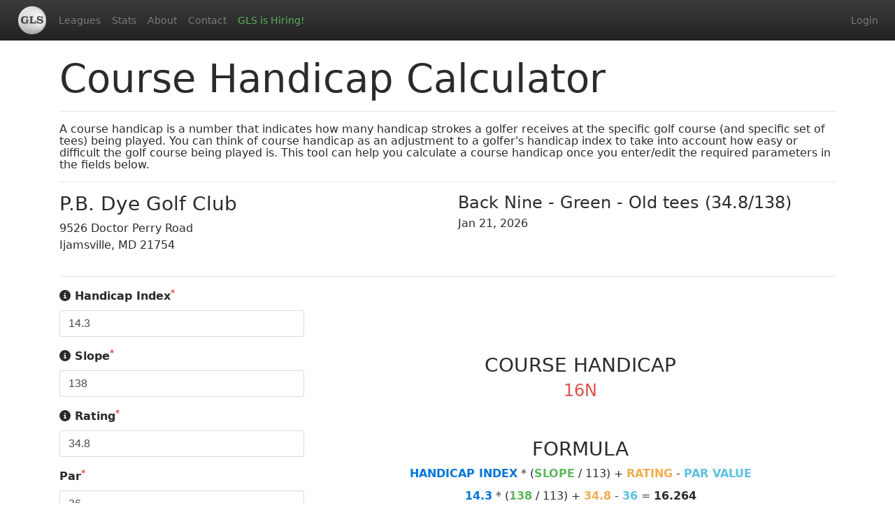

--- FILE ---
content_type: text/html; charset=UTF-8
request_url: https://golfleaguesite.com/scores/course_handicap_calculator?date=2023-05-25&handicap_index=14.3&tee_id=63789&nine=1&front=0
body_size: 4912
content:
<!DOCTYPE html>
<html lang="en" xml:lang="en">
    <head>
        <meta charset="utf-8">
<meta http-equiv="X-UA-Compatible" content="IE=edge">
<meta name="viewport" content="width=device-width, initial-scale=1">
<!-- The above 3 meta tags *must* come first in the head; any other head content must come *after* these tags -->
<meta name="description" content="GolfLeagueSite - a website for golf leagues.">
<meta name="author" content="Mark Walters">
<meta http-equiv="Content-Language" content="en">
                	<title>GolfLeagueSite - Course Handicap Calculator</title>
        <link href="https://d2cfemsx4rearl.cloudfront.net/images/favicon.ico" rel="icon">
<link href="https://d2cfemsx4rearl.cloudfront.net/css/bootstrap.min.css" rel="stylesheet">
<link href="https://d2cfemsx4rearl.cloudfront.net/css/bootstrap-theme.min.css" rel="stylesheet">
<link href="https://d2cfemsx4rearl.cloudfront.net/css/app.css?id=39a9b4890e5d4f661c5061d62b5f39bd" rel="stylesheet">
                        
        
        <script src="https://code.jquery.com/jquery-3.1.1.min.js" integrity="sha256-hVVnYaiADRTO2PzUGmuLJr8BLUSjGIZsDYGmIJLv2b8=" crossorigin="anonymous"></script>

        
        <link href="https://golfleaguesite.com/fontawesome/css/fontawesome.min.css" rel="stylesheet" />
        <link href="https://golfleaguesite.com/fontawesome/css/brands.min.css" rel="stylesheet" />
        <link href="https://golfleaguesite.com/fontawesome/css/regular.min.css" rel="stylesheet" />
        <link href="https://golfleaguesite.com/fontawesome/css/solid.min.css" rel="stylesheet" />
        <script src="https://golfleaguesite.com/fontawesome/js/fontawesome.min.js"></script>
        <script src="https://golfleaguesite.com/fontawesome/js/brands.min.js"></script>
        <script src="https://golfleaguesite.com/fontawesome/js/regular.min.js"></script>
        <script src="https://golfleaguesite.com/fontawesome/js/solid.min.js"></script>

    </head>
    <body>

        
                        <nav class="navbar navbar-inverse sticky-top navbar-toggleable">
    <button class="navbar-toggler float-right" type="button" data-toggle="collapse" data-target="#navbarGeneral" aria-controls="navbarGeneral" aria-expanded="false" aria-label="Toggle navigation">
        <span class="navbar-toggler-icon"></span>
    </button>
    <a href="https://golfleaguesite.com" class="float-left hidden-xs-down" style="padding: 1px 10px;"><img class='siteLogo' src='https://d2cfemsx4rearl.cloudfront.net/images/logo.png'/></a>
    <div id="navbarGeneral" class="collapse navbar-collapse">
        <ul class="navbar-nav mr-auto">

            
            <li class="nav-item hidden-sm-up">
                <a id="gls" href="https://golfleaguesite.com" class="nav-link">GLS</a>
            </li>

            
            <li class="nav-item">
                <a id="leagues" href="https://golfleaguesite.com/leagues" class="nav-link" style="color:gray">Leagues</a>
            </li>

            
            <li class="nav-item">
                <a id="statistics" href="https://golfleaguesite.com/statistics" class="nav-link" style="color:gray">Stats</a>
            </li>

            
            <li class="nav-item">
                <a id="about" href="https://golfleaguesite.com/about" class="nav-link" style="color:gray">About</a>
            </li>

            
            <li class="nav-item">
                <a id="contacts" href="https://golfleaguesite.com/contacts/create" class="nav-link" style="color:gray">Contact</a>
            </li>

            
            <li class="nav-item">
                <a class="nav-link text-success" href="https://golfleaguesite.com/sales">GLS is Hiring!</a>
            </li>

            
            
        </ul>
        <ul class="navbar-nav navbar-right">
            <li class="nav-item">
            <a href="https://golfleaguesite.com/login" class="nav-link" style="color:gray">Login</a>
        </li>
    </ul>
    </div>
</nav>
        
        
        <div class="flex-wrapper">

            

            	<div class="container">

        
        <h1 class="display-4 pt-4">Course Handicap Calculator</h1>
        <hr>

        <h6>
            A course handicap is a number that indicates how many handicap strokes a golfer receives at the specific golf course (and specific set of tees) being played.
            You can think of course handicap as an adjustment to a golfer's handicap index to take into account how easy or difficult the golf course being played is.
            This tool can help you calculate a course handicap once you enter/edit the required parameters in the fields below.
        </h6>
        <hr>

                    <div class="row">
        <div class="col-sm-6">
            <h3>P.B. Dye Golf Club</h3>
            <p>
            9526 Doctor Perry Road <br/>
            Ijamsville, MD 21754
            </p>
                    </div>
        <div class="col-sm-6">
            <h4>
                                    Back Nine -
                                Green - Old tees (34.8/138)
            </h4>
            <h4>
                            </h4>
                        <h6>Jan 21, 2026</h6>
                    </div>
    </div>
            <hr>
        
        
        <div class="row">

            <div class="col-md-4">

                <form id="course_handicap_form">

                    
                    <div class="form-group">
                        <label for="handicap_index" class="form-control-label label-bold" data-toggle="tooltip" title="Be sure to use a 9-hole handicap index if you are entering 9-hole values for slope/rating/par.  Your 9-hole WHS handicap index is exactly half of your (18-hole) WHS handicap index. Also, be sure to include a plus sign (+) in front of the index for plus-handicappers, e.g. +1.3">
                            <i class="fas fa-info-circle"></i>
                            Handicap Index<sup class="text-danger">*</sup>
                        </label>
                        <input id="handicap_index" type="text" class="form-control" value="14.3" onchange="clear_diagram()" required pattern="^\+?\d{1,2}(\.\d)?$">
                    </div>

                    
                    <div class="form-group">
                        <label for="slope" class="form-control-label label-bold" data-toggle="tooltip" title="Slope values are integers ranging between 55 and 155 and 18-hole slopes can be found on most scorecards.  If you're looking for 9-hole slope values, these can typically be found at https://ncrdb.usga.org">
                            <i class="fas fa-info-circle"></i>
                            Slope<sup class="text-danger">*</sup>
                        </label>
                        <input id="slope" type="text" class="form-control" value="138" onchange="clear_diagram()" required pattern="^\d{2,3}$" min="55" max="155">
                    </div>

                    
                    <div class="form-group">
                        <label for="rating" class="form-control-label label-bold" data-toggle="tooltip" title="Rating values are numbers with a single decimal place of precision (e.g. 72.2) and they are typically near the par value of the course/tees played.  18-hole ratings can be found on most scorecards.  If you're looking for 9-hole rating values, these can typically be found at https://ncrdb.usga.org">
                            <i class="fas fa-info-circle"></i>
                            Rating<sup class="text-danger">*</sup>
                        </label>
                        <input id="rating" type="text" class="form-control" value="34.8" onchange="clear_diagram()" required pattern="^\d\d(\.\d)?$">
                    </div>

                    
                    <div class="form-group">
                        <label for="par" class="form-control-label label-bold">Par<sup class="text-danger">*</sup></label>
                        <input id="par" type="text" class="form-control" value="36" onchange="clear_diagram()" required pattern="\d\d">
                    </div>

                    
                    <div class="form-group">
                        <label for="holes_9" class="form-control-label label-bold">Holes<sup class="text-danger">*</sup></label><br/>
                        <div class="form-check form-check-inline">
                            <input id="holes_9" name="nine" type="radio" class="form-check-input pl-0 ml-0" value="1" onchange="clear_diagram()" checked>
                            <label class="form-check-label">9</label>
                        </div>
                        <div class="form-check form-check-inline">
                            <input id="holes_18" type="radio" name="nine" class="form-check-input pl-0 ml-0" value="0" onchange="clear_diagram()" >
                            <label class="form-check-label">18</label>
                        </div>
                    </div>

                    
                    <div class="form-group">
                        <label for="percentage" class="form-control-label label-bold">Percentage<sup class="text-danger">*</sup></label>
                        <input id="percentage" type="number" class="form-control" value="100" onchange="clear_diagram()" required min="1" max="100">
                    </div>

                    
                    <div class="form-group">
                        <label for="system_whs" class="form-control-label label-bold" data-toggle="tooltip" title="Scores prior to 2020 used the old USGA system to calculate course handicap, which doesn't use the par value as part of the formula.">
                            <i class="fas fa-info-circle"></i>
                            Handicap System<sup class="text-danger">*</sup>
                        </label><br/>
                        <div class="form-check form-check-inline">
                            <input id="system_whs" name="system" type="radio" class="form-check-input pl-0 ml-0" value="whs" onchange="clear_diagram()" checked>
                            <label class="form-check-label">WHS (new)</label>
                        </div>
                        <div class="form-check form-check-inline">
                            <input id="system_usga" type="radio" name="system" class="form-check-input pl-0 ml-0" value="usga" onchange="clear_diagram()" >
                            <label class="form-check-label">USGA (old)</label>
                        </div>
                    </div>

                    
                    <div class="form-group">
                        <button type="button" class="btn btn-block btn-primary" onclick="compute_handicap()"><i class="fas fa-calculator"></i> Calculate Handicap</button>
                        <input type="submit" style="display:none">
                    </div>

                </form>

            </div>

            <div class="col-md-8">
                <div id="calculation_diagram" class="text-center py-5 my-5" style="display:none">

                    <h3>COURSE HANDICAP</h3>
                    <h4 class="diagram_playing_handicap text-danger text-bold pb-5"></h4>


                    <h3>FORMULA</h3>
                    <label class="label-bold text-primary">HANDICAP INDEX</label> * (<label class="label-bold text-success">SLOPE</label> / 113)<span class="diagram_par_difference"> + <label class="label-bold text-warning">RATING</label> - <label class="label-bold text-info">PAR VALUE</label></span><br/>
                    <label id="diagram_handicap_index" class="label-bold text-primary"></label> * (<label id="diagram_slope" class="label-bold text-success"></label> / 113)<span class="diagram_par_difference"> + <label id="diagram_rating" class="label-bold text-warning"></label> - <label id="diagram_par" class="label-bold text-info"></label></span> = <label id="diagram_result" class="label-bold"></label><br/>
                    <div id="percentage_div" style="display:none">
                        * <label id="percentage_value">100</label>% = <label id="playing_handicap_raw" class="label-bold"></label><br/>
                        Rounded to the nearest integer = <label class="h4 diagram_playing_handicap label-bold text-danger"></label><br/>
                    </div>
                    <div id="100_percent_div" style="">
                        Rounded to the nearest integer = <label class="h4 diagram_course_handicap label-bold text-danger"></label><br/>
                    </div>
                    <label id="diagram_plus_handicap_help" style="display:none" class="text-danger">* When the formula result is less than 0, it is converted to a plus handicap *</label><br>
                    <label id="diagram_nine_help" style="display:none" class="text-danger">* The "N" following the handicap value indicates that it is a 9-hole handicap *</label>

                </div>
            </div>

        </div>

    </div>

            <div class="container">
    <hr>
    <footer>
        <nav class="navbar">
            <div class="d-inline-flex">
                <ul class="nav navbar-nav d-inline-flex">
                    <li class="navbar-text mx-2">&copy; 2026 GolfLeagueSite</li>
                </ul>

                <ul class="nav list-inline ml-auto">
                    <span class="d-none d-md-block">
                        <li class="navbar-text mr-2"><a href="https://golfleaguesite.com/about">ABOUT</a></li>
                        <li class="navbar-text mr-2"><a href="https://golfleaguesite.com/contacts/create">CONTACT</a></li>
                        <li class="navbar-text mr-5"><a href="https://golfleaguesite.com/about/media">MEDIA</a></li>
                    </span>
                    <li class="navbar-text mx-2"><a href="https://www.facebook.com/golfleaguesite"><i class="fab fa-facebook-f"></i></a></li>
                    <li class="navbar-text mx-2"><a href="https://www.instagram.com/golfleaguesite"><i class="fab fa-instagram"></i></a></li>
                    <li class="navbar-text mx-2"><a href="https://twitter.com/golfleaguesite"><i class="fa-brands fa-x-twitter"></i></a></li>
                </ul>
            </div>
        </nav>
    </footer>
</div>

        </div>

        <script src="https://npmcdn.com/tether@1.2.4/dist/js/tether.min.js"></script>
        <script type="text/javascript" src="https://d2cfemsx4rearl.cloudfront.net/js/bootstrap.min.js"></script>
        <script type="text/javascript" src="https://d2cfemsx4rearl.cloudfront.net/js/app.js?id=02a94aa7928dcd67b66d0b4ef380e711"></script>
        <script type="text/javascript" src="https://d2cfemsx4rearl.cloudfront.net/js/sorttable.js"></script>
            <script>

        $(document).ready(function() {

            $('[data-toggle="tooltip"]').tooltip();

                            compute_handicap();
            
        });

        function clear_diagram() {
            $('#calculation_diagram').hide();
        }

        function compute_handicap() {

            // validate the form
            var form = $('#course_handicap_form');
            if (! form[0].checkValidity()) {
                form.find(':submit').click();
                return;
            }

            // fetch parameters
            var handicap_index = $('#handicap_index').val();
            var slope = $('#slope').val();
            var rating = $('#rating').val();
            var par = $('#par').val();
            var nine = $('#holes_9').is(':checked');
            var percentage = $('#percentage').val();
            var whs_system = $('#system_whs').is(':checked');
            if (whs_system) $('.diagram_par_difference').show();
            else $('.diagram_par_difference').hide();

            // compute course handicap
            if (handicap_index.charAt(0) == "+") handicap_index = parseFloat("-" + handicap_index.substr(1));
            var par_difference = (whs_system ? (rating - par) : 0);
            var result = Math.round((handicap_index * (slope/113) + par_difference)*1000) / 1000;
            if (percentage < 100) {
                var course_handicap = result;
                var playing_handicap_raw = Math.round(course_handicap * 10 * percentage) / 1000;
                var playing_handicap = Math.round(playing_handicap_raw);
                if (playing_handicap < 0) {
                    playing_handicap = playing_handicap = "+" + -playing_handicap.toString();
                    $('#diagram_plus_handicap_help').show();
                } else $('#diagram_plus_handicap_help').hide();
            } else {
                var course_handicap = Math.sign(result) * Math.round(Math.abs(result)); // need to round this way because JS rounding doesn't work correctly for -0.5, -1.5, etc. It rounds them toward 0.
                if (course_handicap < 0) {
                    course_handicap = "+" + -course_handicap.toString();
                    $('#diagram_plus_handicap_help').show();
                } else $('#diagram_plus_handicap_help').hide();
            }
            if (nine) {
                course_handicap = course_handicap.toString() + "N";
                if (percentage < 100) playing_handicap = playing_handicap.toString() + "N";
                $('#diagram_nine_help').show();
            }

            // display result
            $('#diagram_handicap_index').html(handicap_index);
            $('#diagram_slope').html(slope);
            $('#diagram_rating').html(rating);
            $('#diagram_par').html(par);
            $('#diagram_result').html(result);
            $('.diagram_course_handicap').html(course_handicap);
            if (percentage < 100) {
                $('#percentage_value').html(percentage);
                $('#playing_handicap_raw').html(playing_handicap_raw);
                $('.diagram_playing_handicap').html(playing_handicap);
                $('#percentage_div').show();
                $('#100_percent_div').hide();
            } else {
                $('.diagram_playing_handicap').html(course_handicap);
                $('#percentage_div').hide();
                $('#100_percent_div').show();
            }
            $('#calculation_diagram').show();

        }

    </script>
    </body>
</html>


--- FILE ---
content_type: text/css
request_url: https://d2cfemsx4rearl.cloudfront.net/css/app.css?id=39a9b4890e5d4f661c5061d62b5f39bd
body_size: 3242
content:
.select2-container{box-sizing:border-box;display:inline-block;margin:0;position:relative;vertical-align:middle}.select2-container .select2-selection--single{box-sizing:border-box;cursor:pointer;display:block;height:28px;-moz-user-select:none;user-select:none;-webkit-user-select:none}.select2-container .select2-selection--single .select2-selection__rendered{display:block;overflow:hidden;padding-left:8px;padding-right:20px;text-overflow:ellipsis;white-space:nowrap}.select2-container .select2-selection--single .select2-selection__clear{position:relative}.select2-container[dir=rtl] .select2-selection--single .select2-selection__rendered{padding-left:20px;padding-right:8px}.select2-container .select2-selection--multiple{box-sizing:border-box;cursor:pointer;display:block;min-height:32px;-moz-user-select:none;user-select:none;-webkit-user-select:none}.select2-container .select2-selection--multiple .select2-selection__rendered{display:inline-block;overflow:hidden;padding-left:8px;text-overflow:ellipsis;white-space:nowrap}.select2-container .select2-search--inline{float:left}.select2-container .select2-search--inline .select2-search__field{border:none;box-sizing:border-box;font-size:100%;margin-top:5px;padding:0}.select2-container .select2-search--inline .select2-search__field::-webkit-search-cancel-button{-webkit-appearance:none}.select2-dropdown{background-color:#fff;border:1px solid #aaa;border-radius:4px;box-sizing:border-box;display:block;left:-100000px;position:absolute;width:100%;z-index:1051}.select2-results{display:block}.select2-results__options{list-style:none;margin:0;padding:0}.select2-results__option{padding:6px;-moz-user-select:none;user-select:none;-webkit-user-select:none}.select2-results__option[aria-selected]{cursor:pointer}.select2-container--open .select2-dropdown{left:0}.select2-container--open .select2-dropdown--above{border-bottom:none;border-bottom-left-radius:0;border-bottom-right-radius:0}.select2-container--open .select2-dropdown--below{border-top:none;border-top-left-radius:0;border-top-right-radius:0}.select2-search--dropdown{display:block;padding:4px}.select2-search--dropdown .select2-search__field{box-sizing:border-box;padding:4px;width:100%}.select2-search--dropdown .select2-search__field::-webkit-search-cancel-button{-webkit-appearance:none}.select2-search--dropdown.select2-search--hide{display:none}.select2-close-mask{background-color:#fff;border:0;display:block;filter:alpha(opacity=0);height:auto;left:0;margin:0;min-height:100%;min-width:100%;opacity:0;padding:0;position:fixed;top:0;width:auto;z-index:99}.select2-hidden-accessible{clip:rect(0 0 0 0)!important;border:0!important;clip-path:inset(50%)!important;height:1px!important;overflow:hidden!important;padding:0!important;position:absolute!important;white-space:nowrap!important;width:1px!important}.select2-container--default .select2-selection--single{background-color:#fff;border:1px solid #aaa;border-radius:4px}.select2-container--default .select2-selection--single .select2-selection__rendered{color:#444;line-height:28px}.select2-container--default .select2-selection--single .select2-selection__clear{cursor:pointer;float:right;font-weight:700}.select2-container--default .select2-selection--single .select2-selection__placeholder{color:#999}.select2-container--default .select2-selection--single .select2-selection__arrow{height:26px;position:absolute;right:1px;top:1px;width:20px}.select2-container--default .select2-selection--single .select2-selection__arrow b{border-color:#888 transparent transparent;border-style:solid;border-width:5px 4px 0;height:0;left:50%;margin-left:-4px;margin-top:-2px;position:absolute;top:50%;width:0}.select2-container--default[dir=rtl] .select2-selection--single .select2-selection__clear{float:left}.select2-container--default[dir=rtl] .select2-selection--single .select2-selection__arrow{left:1px;right:auto}.select2-container--default.select2-container--disabled .select2-selection--single{background-color:#eee;cursor:default}.select2-container--default.select2-container--disabled .select2-selection--single .select2-selection__clear{display:none}.select2-container--default.select2-container--open .select2-selection--single .select2-selection__arrow b{border-color:transparent transparent #888;border-width:0 4px 5px}.select2-container--default .select2-selection--multiple{background-color:#fff;border:1px solid #aaa;border-radius:4px;cursor:text}.select2-container--default .select2-selection--multiple .select2-selection__rendered{box-sizing:border-box;list-style:none;margin:0;padding:0 5px;width:100%}.select2-container--default .select2-selection--multiple .select2-selection__rendered li{list-style:none}.select2-container--default .select2-selection--multiple .select2-selection__clear{cursor:pointer;float:right;font-weight:700;margin-right:10px;margin-top:5px;padding:1px}.select2-container--default .select2-selection--multiple .select2-selection__choice{background-color:#e4e4e4;border:1px solid #aaa;border-radius:4px;cursor:default;float:left;margin-right:5px;margin-top:5px;padding:0 5px}.select2-container--default .select2-selection--multiple .select2-selection__choice__remove{color:#999;cursor:pointer;display:inline-block;font-weight:700;margin-right:2px}.select2-container--default .select2-selection--multiple .select2-selection__choice__remove:hover{color:#333}.select2-container--default[dir=rtl] .select2-selection--multiple .select2-search--inline,.select2-container--default[dir=rtl] .select2-selection--multiple .select2-selection__choice{float:right}.select2-container--default[dir=rtl] .select2-selection--multiple .select2-selection__choice{margin-left:5px;margin-right:auto}.select2-container--default[dir=rtl] .select2-selection--multiple .select2-selection__choice__remove{margin-left:2px;margin-right:auto}.select2-container--default.select2-container--focus .select2-selection--multiple{border:1px solid #000;outline:0}.select2-container--default.select2-container--disabled .select2-selection--multiple{background-color:#eee;cursor:default}.select2-container--default.select2-container--disabled .select2-selection__choice__remove{display:none}.select2-container--default.select2-container--open.select2-container--above .select2-selection--multiple,.select2-container--default.select2-container--open.select2-container--above .select2-selection--single{border-top-left-radius:0;border-top-right-radius:0}.select2-container--default.select2-container--open.select2-container--below .select2-selection--multiple,.select2-container--default.select2-container--open.select2-container--below .select2-selection--single{border-bottom-left-radius:0;border-bottom-right-radius:0}.select2-container--default .select2-search--dropdown .select2-search__field{border:1px solid #aaa}.select2-container--default .select2-search--inline .select2-search__field{-webkit-appearance:textfield;background:transparent;border:none;box-shadow:none;outline:0}.select2-container--default .select2-results>.select2-results__options{max-height:200px;overflow-y:auto}.select2-container--default .select2-results__option[role=group]{padding:0}.select2-container--default .select2-results__option[aria-disabled=true]{color:#999}.select2-container--default .select2-results__option[aria-selected=true]{background-color:#ddd}.select2-container--default .select2-results__option .select2-results__option{padding-left:1em}.select2-container--default .select2-results__option .select2-results__option .select2-results__group{padding-left:0}.select2-container--default .select2-results__option .select2-results__option .select2-results__option{margin-left:-1em;padding-left:2em}.select2-container--default .select2-results__option .select2-results__option .select2-results__option .select2-results__option{margin-left:-2em;padding-left:3em}.select2-container--default .select2-results__option .select2-results__option .select2-results__option .select2-results__option .select2-results__option{margin-left:-3em;padding-left:4em}.select2-container--default .select2-results__option .select2-results__option .select2-results__option .select2-results__option .select2-results__option .select2-results__option{margin-left:-4em;padding-left:5em}.select2-container--default .select2-results__option .select2-results__option .select2-results__option .select2-results__option .select2-results__option .select2-results__option .select2-results__option{margin-left:-5em;padding-left:6em}.select2-container--default .select2-results__option--highlighted[aria-selected]{background-color:#5897fb;color:#fff}.select2-container--default .select2-results__group{cursor:default;display:block;padding:6px}.select2-container--classic .select2-selection--single{background-color:#f7f7f7;background-image:linear-gradient(180deg,#fff 50%,#eee);background-repeat:repeat-x;border:1px solid #aaa;border-radius:4px;filter:progid:DXImageTransform.Microsoft.gradient(startColorstr="#FFFFFFFF",endColorstr="#FFEEEEEE",GradientType=0);outline:0}.select2-container--classic .select2-selection--single:focus{border:1px solid #5897fb}.select2-container--classic .select2-selection--single .select2-selection__rendered{color:#444;line-height:28px}.select2-container--classic .select2-selection--single .select2-selection__clear{cursor:pointer;float:right;font-weight:700;margin-right:10px}.select2-container--classic .select2-selection--single .select2-selection__placeholder{color:#999}.select2-container--classic .select2-selection--single .select2-selection__arrow{background-color:#ddd;background-image:linear-gradient(180deg,#eee 50%,#ccc);background-repeat:repeat-x;border:none;border-bottom-right-radius:4px;border-left:1px solid #aaa;border-top-right-radius:4px;filter:progid:DXImageTransform.Microsoft.gradient(startColorstr="#FFEEEEEE",endColorstr="#FFCCCCCC",GradientType=0);height:26px;position:absolute;right:1px;top:1px;width:20px}.select2-container--classic .select2-selection--single .select2-selection__arrow b{border-color:#888 transparent transparent;border-style:solid;border-width:5px 4px 0;height:0;left:50%;margin-left:-4px;margin-top:-2px;position:absolute;top:50%;width:0}.select2-container--classic[dir=rtl] .select2-selection--single .select2-selection__clear{float:left}.select2-container--classic[dir=rtl] .select2-selection--single .select2-selection__arrow{border:none;border-radius:0;border-bottom-left-radius:4px;border-right:1px solid #aaa;border-top-left-radius:4px;left:1px;right:auto}.select2-container--classic.select2-container--open .select2-selection--single{border:1px solid #5897fb}.select2-container--classic.select2-container--open .select2-selection--single .select2-selection__arrow{background:transparent;border:none}.select2-container--classic.select2-container--open .select2-selection--single .select2-selection__arrow b{border-color:transparent transparent #888;border-width:0 4px 5px}.select2-container--classic.select2-container--open.select2-container--above .select2-selection--single{background-image:linear-gradient(180deg,#fff 0,#eee 50%);background-repeat:repeat-x;border-top:none;border-top-left-radius:0;border-top-right-radius:0;filter:progid:DXImageTransform.Microsoft.gradient(startColorstr="#FFFFFFFF",endColorstr="#FFEEEEEE",GradientType=0)}.select2-container--classic.select2-container--open.select2-container--below .select2-selection--single{background-image:linear-gradient(180deg,#eee 50%,#fff);background-repeat:repeat-x;border-bottom:none;border-bottom-left-radius:0;border-bottom-right-radius:0;filter:progid:DXImageTransform.Microsoft.gradient(startColorstr="#FFEEEEEE",endColorstr="#FFFFFFFF",GradientType=0)}.select2-container--classic .select2-selection--multiple{background-color:#fff;border:1px solid #aaa;border-radius:4px;cursor:text;outline:0}.select2-container--classic .select2-selection--multiple:focus{border:1px solid #5897fb}.select2-container--classic .select2-selection--multiple .select2-selection__rendered{list-style:none;margin:0;padding:0 5px}.select2-container--classic .select2-selection--multiple .select2-selection__clear{display:none}.select2-container--classic .select2-selection--multiple .select2-selection__choice{background-color:#e4e4e4;border:1px solid #aaa;border-radius:4px;cursor:default;float:left;margin-right:5px;margin-top:5px;padding:0 5px}.select2-container--classic .select2-selection--multiple .select2-selection__choice__remove{color:#888;cursor:pointer;display:inline-block;font-weight:700;margin-right:2px}.select2-container--classic .select2-selection--multiple .select2-selection__choice__remove:hover{color:#555}.select2-container--classic[dir=rtl] .select2-selection--multiple .select2-selection__choice{float:right;margin-left:5px;margin-right:auto}.select2-container--classic[dir=rtl] .select2-selection--multiple .select2-selection__choice__remove{margin-left:2px;margin-right:auto}.select2-container--classic.select2-container--open .select2-selection--multiple{border:1px solid #5897fb}.select2-container--classic.select2-container--open.select2-container--above .select2-selection--multiple{border-top:none;border-top-left-radius:0;border-top-right-radius:0}.select2-container--classic.select2-container--open.select2-container--below .select2-selection--multiple{border-bottom:none;border-bottom-left-radius:0;border-bottom-right-radius:0}.select2-container--classic .select2-search--dropdown .select2-search__field{border:1px solid #aaa;outline:0}.select2-container--classic .select2-search--inline .select2-search__field{box-shadow:none;outline:0}.select2-container--classic .select2-dropdown{background-color:#fff;border:1px solid transparent}.select2-container--classic .select2-dropdown--above{border-bottom:none}.select2-container--classic .select2-dropdown--below{border-top:none}.select2-container--classic .select2-results>.select2-results__options{max-height:200px;overflow-y:auto}.select2-container--classic .select2-results__option[role=group]{padding:0}.select2-container--classic .select2-results__option[aria-disabled=true]{color:grey}.select2-container--classic .select2-results__option--highlighted[aria-selected]{background-color:#3875d7;color:#fff}.select2-container--classic .select2-results__group{cursor:default;display:block;padding:6px}.select2-container--classic.select2-container--open .select2-dropdown{border-color:#5897fb}table.sortable th:hover{cursor:pointer}.flex-wrapper{display:flex;flex-direction:column;justify-content:space-between;min-height:92vh}#sticky_bar{background:orange;box-shadow:0 1px 11px #888;color:#fff;font-family:Viga,sans-serif;padding:8px 20px;text-align:left;top:0;z-index:999}#sticky_bar_text{display:inline-block}.label-bold{font-weight:700}#flash-message{position:sticky;top:56px;z-index:999!important}#temporary-flash-message{left:20px;position:absolute;top:20px;z-index:10000!important}div.anchor{display:block;position:relative;top:-100px;visibility:hidden}a.no-underline{text-decoration:none!important}.avatar-header{line-height:125px;vertical-align:middle!important}.avatar{float:left;height:125px;margin:0;padding:0;width:125px}.avatar-image{display:block;position:relative}.avatar-edit{background-color:rgba(0,0,0,.8);border-radius:50%;bottom:0;height:125px;left:0;line-height:125px;opacity:0;position:absolute;right:0;text-align:center;top:0;transition:opacity .6s;vertical-align:middle;width:125px}.avatar-edit:hover{opacity:1}.avatar-edit p{color:#fff;display:inline-table;font-size:18px!important;line-height:100%;vertical-align:middle}.banner-image{bottom:0;display:block;left:0;max-height:100%;position:absolute;right:0;top:0;width:100%}.banner-image-div{height:0;padding:34.53% 0 0;position:relative}.banner-image-link:hover{cursor:pointer}div.banner-ad>:hover{background-color:#999;cursor:pointer}.grayout{filter:alpha(opacity=60);opacity:.6}.top-buffer{margin-top:20px}.navbar{min-height:50px}.navbar-nav{font-size:14px}.navbar-brand{font-size:18px}.btn-invisible{background:none;border:none;padding:0}.btn-block{white-space:normal!important}.btn{cursor:pointer!important}div.ui-datepicker{font-size:18px}a.ui-datepicker-next,a.ui-datepicker-prev{cursor:pointer}.sidebar-module{padding:1rem}.sidebar-module-inset{background-color:#ddd;border-radius:.25rem;padding:1rem}.sidebar-module-inset ol:last-child,.sidebar-module-inset p:last-child,.sidebar-module-inset ul:last-child{margin-bottom:0}.card-header{background-color:#ccc;color:#000}.card,.card-header{border-color:#000}.error-text{color:red}table{margin-left:auto;margin-right:auto}table.left{margin-left:0;margin-right:0}th{background:#cae8ea url(/images/bg_header.jpg) no-repeat;border-bottom:1px solid #c1dad7;border-right:1px solid #c1dad7;border-top:1px solid #c1dad7;color:#6d929b;font:700 11px Trebuchet MS,Verdana,Arial,Helvetica,sans-serif;letter-spacing:2px;text-transform:uppercase}th.large{font-size:100%}td{vertical-align:middle!important}td.left,th.left{padding-left:8px}th.nobg{background:none;border-left:0;border-right:1px solid #c1dad7;border-top:0}th.shaded{background:gray;border-left:5px double #000!important;border-right:5px double #000!important;color:#fff;font-family:Lucida Console,Monaco,monospace;font-size:20px;font-style:italic}td.center,th.center{padding-left:8px;padding-right:8px;text-align:center;vertical-align:middle}td.centerTight,th.centerTight{padding-left:2px;padding-right:2px;text-align:center;vertical-align:middle}td.noWrap,th.noWrap{white-space:nowrap}td.doesNotAffectHandicap{background-color:orange}td{background:#fff;border-bottom:1px solid #c1dad7;border-right:1px solid #c1dad7;color:#6d929b;padding:6px 6px 6px 12px}td.alt{background:#f5fafa;color:#b4aa9d}table,td,th{border:1px solid #d4e0ee;border-collapse:collapse;color:#555;font-family:Trebuchet MS,Arial,sans-serif}table.scorecard{border:2pt solid #000!important;width:100%}table.boldPrint,table.boldPrint td,table.boldPrint th{border:2pt solid #000;font-weight:700}tr.top{border-top:2pt solid #000}td.leftBorder,th.leftBorder{border-left:2pt solid #000}td.rightBorder,th.rightBorder{border-right:2pt solid #000}.stroke-dots{font-size:150%;font-weight:700;vertical-align:bottom}td.stroke,td.stroke1{background:#ff0;padding:3px 3px 3px 6px}td.stroke-1{background:#08f}td.stroke-1,td.stroke2{padding:3px 3px 3px 6px}td.stroke2{background:orange}td.stroke-2{background:blue}td.stroke-2,td.stroke3{color:#fff;padding:3px 3px 3px 6px}td.stroke3{background:red}td.absent{padding:3px 3px 3px 6px}td.absent,td.greyedOut{background:#a5a5a5}td.greenie{background:green;color:#fff}td.skin{border:double red}input.score{border:none;text-align:right}input.viewscore{border:none;text-align:center}input.stroke,input.stroke1{background:#ff0}input.stroke-1{background:#08f}input.stroke2{background:orange}input.stroke-2{background:blue;color:#fff}input.stroke3{background:red;color:#fff}input.absent,input.greyedOut{background:#a5a5a5;border:none}input.noBorder{border:none}input.center{text-align:center}input.alt{background:#f5fafa;color:#b4aa9d}table.noBorder,td.noBorder,th.noBorder{border:none}td.rightText{text-align:right}li.clickableRow,tr.clickableRow td{background-color:#fff;cursor:pointer}li.highlightItLink,tr.highlightItLink td{background-color:#aaa;cursor:pointer}tr.highlightIt td{background-color:#aaa}img.siteLogo{height:40px;width:40px}div.homeBackground{background-repeat:no-repeat!important;background-size:100%!important;display:block!important}@media only screen and (min-width:250px){div.belt{height:100px;max-width:1300px;width:240px}h1.beltHeader{color:#fff;font-size:20px;text-align:center}img.leagueLogo{height:41px;width:39px}div.beltChild{position:relative;top:60%;transform:translateY(-80%)}}@media only screen and (min-width:480px){div.belt{height:125px;max-width:1300px;width:460px}h1.beltHeader{color:#fff;font-size:25px;text-align:center}img.leagueLogo{height:51px;width:48px}div.beltChild{position:relative;top:60%;transform:translateY(-80%)}}@media only screen and (min-width:600px){div.belt{height:175px;max-width:1300px;width:580px}h1.beltHeader{color:#fff;font-size:35px;text-align:center}img.leagueLogo{height:72px;width:67px}div.beltChild{position:relative;top:60%;transform:translateY(-70%)}}@media only screen and (min-width:960px){div.belt{height:250px;max-width:1300px;width:940px}h1.beltHeader{color:#fff;font-size:50px;text-align:center}img.leagueLogo{height:103px;width:95px}div.beltChild{position:relative;top:60%;transform:translateY(-70%)}}@media only screen and (min-width:1440px){div.belt{height:450px;max-width:1300px;width:1300px}h1.beltHeader{color:#fff;font-size:75px;text-align:center}div.beltChild{position:relative;top:55%;transform:translateY(-70%)}}@media only screen and (min-width:2000px){div.belt{height:450px;max-width:1300px;width:1300px}h1.beltHeader{color:#fff;font-size:100px;text-align:center}div.beltChild{position:relative;top:60%;transform:translateY(-70%)}}@media only screen and (min-device-width:481px)and (max-device-width:1024px)and (orientation:portrait){h1.beltHeader{color:#fff;font-size:18px;text-align:center}}@media only screen and (min-device-width:481px)and (max-device-width:1024px)and (orientation:landscape){h1.beltHeader{color:#fff;font-size:25px;text-align:center}}


--- FILE ---
content_type: application/javascript
request_url: https://d2cfemsx4rearl.cloudfront.net/js/app.js?id=02a94aa7928dcd67b66d0b4ef380e711
body_size: 459
content:
(()=>{var e,r={988:()=>{$("#temporary-flash-message").delay(500).fadeIn(250).delay(4e3).fadeOut(500),$("#flash-message").delay(500).fadeIn(250)},842:()=>{}},a={};function o(e){var n=a[e];if(void 0!==n)return n.exports;var t=a[e]={exports:{}};return r[e](t,t.exports,o),t.exports}o.m=r,e=[],o.O=(r,a,n,t)=>{if(!a){var f=1/0;for(i=0;i<e.length;i++){for(var[a,n,t]=e[i],l=!0,s=0;s<a.length;s++)(!1&t||f>=t)&&Object.keys(o.O).every((e=>o.O[e](a[s])))?a.splice(s--,1):(l=!1,t<f&&(f=t));if(l){e.splice(i--,1);var v=n();void 0!==v&&(r=v)}}return r}t=t||0;for(var i=e.length;i>0&&e[i-1][2]>t;i--)e[i]=e[i-1];e[i]=[a,n,t]},o.o=(e,r)=>Object.prototype.hasOwnProperty.call(e,r),(()=>{var e={847:0,252:0};o.O.j=r=>0===e[r];var r=(r,a)=>{var n,t,[f,l,s]=a,v=0;if(f.some((r=>0!==e[r]))){for(n in l)o.o(l,n)&&(o.m[n]=l[n]);if(s)var i=s(o)}for(r&&r(a);v<f.length;v++)t=f[v],o.o(e,t)&&e[t]&&e[t][0](),e[t]=0;return o.O(i)},a=self.webpackChunk=self.webpackChunk||[];a.forEach(r.bind(null,0)),a.push=r.bind(null,a.push.bind(a))})(),o.O(void 0,[252],(()=>o(988)));var n=o.O(void 0,[252],(()=>o(842)));n=o.O(n)})();